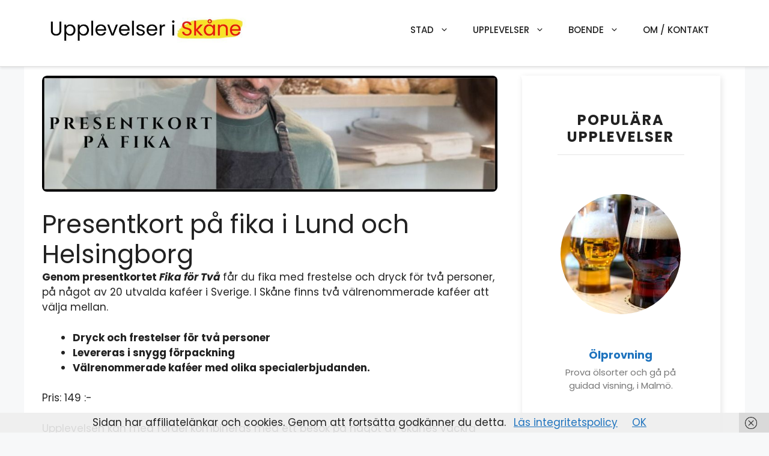

--- FILE ---
content_type: text/html
request_url: https://www.skanskaslott.se/presentkort-pa-fika-i-lund/
body_size: 13948
content:
<!DOCTYPE html>
<html lang="sv-SE">
<head>
<meta charset="UTF-8">
<meta name='robots' content='index, follow, max-image-preview:large, max-snippet:-1, max-video-preview:-1' />
<style>img:is([sizes="auto" i], [sizes^="auto," i]) { contain-intrinsic-size: 3000px 1500px }</style>
<meta name="viewport" content="width=device-width, initial-scale=1">
<!-- This site is optimized with the Yoast SEO plugin v26.1.1 - https://yoast.com/wordpress/plugins/seo/ -->
<title>Presentkort på fika i Lund och Helsingborg -</title>
<link rel="canonical" href="https://www.skanskaslott.se/presentkort-pa-fika-i-lund/" />
<meta property="og:locale" content="sv_SE" />
<meta property="og:type" content="article" />
<meta property="og:title" content="Presentkort på fika i Lund och Helsingborg -" />
<meta property="og:description" content="Genom presentkortet Fika för Två får du fika med frestelse och dryck för två personer, på något av 20 utvalda kaféer i Sverige. I Skåne finns två välrenommerade kaféer att välja mellan. Dryck och frestelser för två personer Levereras i snygg förpackning Välrenommerade kaféer med olika specialerbjudanden. Pris: 149 :- Upplevelsen kan med fördel kombineras med ... Läs mer" />
<meta property="og:url" content="https://www.skanskaslott.se/presentkort-pa-fika-i-lund/" />
<meta property="article:published_time" content="2021-01-16T09:26:27+00:00" />
<meta property="article:modified_time" content="2023-03-07T11:32:19+00:00" />
<meta property="og:image" content="https://www.skanskaslott.se/wp-content/uploads/2023/02/Presentkort_fika.jpg" />
<meta property="og:image:width" content="1000" />
<meta property="og:image:height" content="255" />
<meta property="og:image:type" content="image/jpeg" />
<meta name="author" content="Magnus Oskarsson" />
<meta name="twitter:card" content="summary_large_image" />
<meta name="twitter:label1" content="Skriven av" />
<meta name="twitter:data1" content="" />
<meta name="twitter:label2" content="Beräknad lästid" />
<meta name="twitter:data2" content="2 minuter" />
<script type="application/ld+json" class="yoast-schema-graph">{"@context":"https://schema.org","@graph":[{"@type":"Article","@id":"https://www.skanskaslott.se/presentkort-pa-fika-i-lund/#article","isPartOf":{"@id":"https://www.skanskaslott.se/presentkort-pa-fika-i-lund/"},"author":{"name":"Magnus Oskarsson","@id":"https://www.skanskaslott.se/#/schema/person/da38bd764a134c71c9a21e7227894b12"},"headline":"Presentkort på fika i Lund och Helsingborg","datePublished":"2021-01-16T09:26:27+00:00","dateModified":"2023-03-07T11:32:19+00:00","mainEntityOfPage":{"@id":"https://www.skanskaslott.se/presentkort-pa-fika-i-lund/"},"wordCount":472,"publisher":{"@id":"https://www.skanskaslott.se/#organization"},"image":{"@id":"https://www.skanskaslott.se/presentkort-pa-fika-i-lund/#primaryimage"},"thumbnailUrl":"https://www.skanskaslott.se/wp-content/uploads/2023/02/Presentkort_fika.jpg","articleSection":["Mat Dryck"],"inLanguage":"sv-SE"},{"@type":"WebPage","@id":"https://www.skanskaslott.se/presentkort-pa-fika-i-lund/","url":"https://www.skanskaslott.se/presentkort-pa-fika-i-lund/","name":"Presentkort på fika i Lund och Helsingborg -","isPartOf":{"@id":"https://www.skanskaslott.se/#website"},"primaryImageOfPage":{"@id":"https://www.skanskaslott.se/presentkort-pa-fika-i-lund/#primaryimage"},"image":{"@id":"https://www.skanskaslott.se/presentkort-pa-fika-i-lund/#primaryimage"},"thumbnailUrl":"https://www.skanskaslott.se/wp-content/uploads/2023/02/Presentkort_fika.jpg","datePublished":"2021-01-16T09:26:27+00:00","dateModified":"2023-03-07T11:32:19+00:00","breadcrumb":{"@id":"https://www.skanskaslott.se/presentkort-pa-fika-i-lund/#breadcrumb"},"inLanguage":"sv-SE","potentialAction":[{"@type":"ReadAction","target":["https://www.skanskaslott.se/presentkort-pa-fika-i-lund/"]}]},{"@type":"ImageObject","inLanguage":"sv-SE","@id":"https://www.skanskaslott.se/presentkort-pa-fika-i-lund/#primaryimage","url":"https://www.skanskaslott.se/wp-content/uploads/2023/02/Presentkort_fika.jpg","contentUrl":"https://www.skanskaslott.se/wp-content/uploads/2023/02/Presentkort_fika.jpg","width":1000,"height":255,"caption":"Presentkort på fika i Lund"},{"@type":"BreadcrumbList","@id":"https://www.skanskaslott.se/presentkort-pa-fika-i-lund/#breadcrumb","itemListElement":[{"@type":"ListItem","position":1,"name":"Hem","item":"https://www.skanskaslott.se/"},{"@type":"ListItem","position":2,"name":"Blog","item":"https://www.skanskaslott.se/blog/"},{"@type":"ListItem","position":3,"name":"Presentkort på fika i Lund och Helsingborg"}]},{"@type":"WebSite","@id":"https://www.skanskaslott.se/#website","url":"https://www.skanskaslott.se/","name":"Turism i Skåne","description":"Upplevelser för hela familjen","publisher":{"@id":"https://www.skanskaslott.se/#organization"},"potentialAction":[{"@type":"SearchAction","target":{"@type":"EntryPoint","urlTemplate":"https://www.skanskaslott.se/?s={search_term_string}"},"query-input":{"@type":"PropertyValueSpecification","valueRequired":true,"valueName":"search_term_string"}}],"inLanguage":"sv-SE"},{"@type":"Organization","@id":"https://www.skanskaslott.se/#organization","name":"Skribentus AB","url":"https://www.skanskaslott.se/","logo":{"@type":"ImageObject","inLanguage":"sv-SE","@id":"https://www.skanskaslott.se/#/schema/logo/image/","url":"https://www.skanskaslott.se/wp-content/uploads/2024/09/cropped-Upplevelser-i-skane.jpg","contentUrl":"https://www.skanskaslott.se/wp-content/uploads/2024/09/cropped-Upplevelser-i-skane.jpg","width":638,"height":112,"caption":"Skribentus AB"},"image":{"@id":"https://www.skanskaslott.se/#/schema/logo/image/"}},{"@type":"Person","@id":"https://www.skanskaslott.se/#/schema/person/da38bd764a134c71c9a21e7227894b12","name":"Magnus Oskarsson","image":{"@type":"ImageObject","inLanguage":"sv-SE","@id":"https://www.skanskaslott.se/#/schema/person/image/","url":"https://secure.gravatar.com/avatar/446ef5656a84eb863355fb2cb275cd0e90a9b1b3acdf4edb278d5e050464e9fb?s=96&d=mm&r=g","contentUrl":"https://secure.gravatar.com/avatar/446ef5656a84eb863355fb2cb275cd0e90a9b1b3acdf4edb278d5e050464e9fb?s=96&d=mm&r=g","caption":"Magnus Oskarsson"},"url":"https://www.skanskaslott.se/author/magnus/"}]}</script>
<!-- / Yoast SEO plugin. -->
<link href='https://fonts.gstatic.com' crossorigin rel='preconnect' />
<link href='https://fonts.googleapis.com' crossorigin rel='preconnect' />
<link rel="alternate" type="application/rss+xml" title=" &raquo; Webbflöde" href="https://www.skanskaslott.se/feed/" />
<link rel="alternate" type="application/rss+xml" title=" &raquo; Kommentarsflöde" href="https://www.skanskaslott.se/comments/feed/" />
<link rel="alternate" type="application/rss+xml" title=" &raquo; Kommentarsflöde för Presentkort på fika i Lund och Helsingborg" href="https://www.skanskaslott.se/presentkort-pa-fika-i-lund/feed/" />
<!-- <link rel='stylesheet' id='structured-content-frontend-css' href='https://www.skanskaslott.se/wp-content/plugins/structured-content/dist/blocks.style.build.css?ver=1.7.0' media='all' /> -->
<!-- <link rel='stylesheet' id='wp-block-library-css' href='https://www.skanskaslott.se/wp-includes/css/dist/block-library/style.min.css?ver=6.8.3' media='all' /> -->
<link rel="stylesheet" type="text/css" href="//www.skanskaslott.se/wp-content/cache/wpfc-minified/891jzx1d/3mlr.css" media="all"/>
<style id='classic-theme-styles-inline-css'>
/*! This file is auto-generated */
.wp-block-button__link{color:#fff;background-color:#32373c;border-radius:9999px;box-shadow:none;text-decoration:none;padding:calc(.667em + 2px) calc(1.333em + 2px);font-size:1.125em}.wp-block-file__button{background:#32373c;color:#fff;text-decoration:none}
</style>
<style id='global-styles-inline-css'>
:root{--wp--preset--aspect-ratio--square: 1;--wp--preset--aspect-ratio--4-3: 4/3;--wp--preset--aspect-ratio--3-4: 3/4;--wp--preset--aspect-ratio--3-2: 3/2;--wp--preset--aspect-ratio--2-3: 2/3;--wp--preset--aspect-ratio--16-9: 16/9;--wp--preset--aspect-ratio--9-16: 9/16;--wp--preset--color--black: #000000;--wp--preset--color--cyan-bluish-gray: #abb8c3;--wp--preset--color--white: #ffffff;--wp--preset--color--pale-pink: #f78da7;--wp--preset--color--vivid-red: #cf2e2e;--wp--preset--color--luminous-vivid-orange: #ff6900;--wp--preset--color--luminous-vivid-amber: #fcb900;--wp--preset--color--light-green-cyan: #7bdcb5;--wp--preset--color--vivid-green-cyan: #00d084;--wp--preset--color--pale-cyan-blue: #8ed1fc;--wp--preset--color--vivid-cyan-blue: #0693e3;--wp--preset--color--vivid-purple: #9b51e0;--wp--preset--color--contrast: var(--contrast);--wp--preset--color--contrast-2: var(--contrast-2);--wp--preset--color--contrast-3: var(--contrast-3);--wp--preset--color--base: var(--base);--wp--preset--color--base-2: var(--base-2);--wp--preset--color--base-3: var(--base-3);--wp--preset--color--accent: var(--accent);--wp--preset--gradient--vivid-cyan-blue-to-vivid-purple: linear-gradient(135deg,rgba(6,147,227,1) 0%,rgb(155,81,224) 100%);--wp--preset--gradient--light-green-cyan-to-vivid-green-cyan: linear-gradient(135deg,rgb(122,220,180) 0%,rgb(0,208,130) 100%);--wp--preset--gradient--luminous-vivid-amber-to-luminous-vivid-orange: linear-gradient(135deg,rgba(252,185,0,1) 0%,rgba(255,105,0,1) 100%);--wp--preset--gradient--luminous-vivid-orange-to-vivid-red: linear-gradient(135deg,rgba(255,105,0,1) 0%,rgb(207,46,46) 100%);--wp--preset--gradient--very-light-gray-to-cyan-bluish-gray: linear-gradient(135deg,rgb(238,238,238) 0%,rgb(169,184,195) 100%);--wp--preset--gradient--cool-to-warm-spectrum: linear-gradient(135deg,rgb(74,234,220) 0%,rgb(151,120,209) 20%,rgb(207,42,186) 40%,rgb(238,44,130) 60%,rgb(251,105,98) 80%,rgb(254,248,76) 100%);--wp--preset--gradient--blush-light-purple: linear-gradient(135deg,rgb(255,206,236) 0%,rgb(152,150,240) 100%);--wp--preset--gradient--blush-bordeaux: linear-gradient(135deg,rgb(254,205,165) 0%,rgb(254,45,45) 50%,rgb(107,0,62) 100%);--wp--preset--gradient--luminous-dusk: linear-gradient(135deg,rgb(255,203,112) 0%,rgb(199,81,192) 50%,rgb(65,88,208) 100%);--wp--preset--gradient--pale-ocean: linear-gradient(135deg,rgb(255,245,203) 0%,rgb(182,227,212) 50%,rgb(51,167,181) 100%);--wp--preset--gradient--electric-grass: linear-gradient(135deg,rgb(202,248,128) 0%,rgb(113,206,126) 100%);--wp--preset--gradient--midnight: linear-gradient(135deg,rgb(2,3,129) 0%,rgb(40,116,252) 100%);--wp--preset--font-size--small: 13px;--wp--preset--font-size--medium: 20px;--wp--preset--font-size--large: 36px;--wp--preset--font-size--x-large: 42px;--wp--preset--spacing--20: 0.44rem;--wp--preset--spacing--30: 0.67rem;--wp--preset--spacing--40: 1rem;--wp--preset--spacing--50: 1.5rem;--wp--preset--spacing--60: 2.25rem;--wp--preset--spacing--70: 3.38rem;--wp--preset--spacing--80: 5.06rem;--wp--preset--shadow--natural: 6px 6px 9px rgba(0, 0, 0, 0.2);--wp--preset--shadow--deep: 12px 12px 50px rgba(0, 0, 0, 0.4);--wp--preset--shadow--sharp: 6px 6px 0px rgba(0, 0, 0, 0.2);--wp--preset--shadow--outlined: 6px 6px 0px -3px rgba(255, 255, 255, 1), 6px 6px rgba(0, 0, 0, 1);--wp--preset--shadow--crisp: 6px 6px 0px rgba(0, 0, 0, 1);}:where(.is-layout-flex){gap: 0.5em;}:where(.is-layout-grid){gap: 0.5em;}body .is-layout-flex{display: flex;}.is-layout-flex{flex-wrap: wrap;align-items: center;}.is-layout-flex > :is(*, div){margin: 0;}body .is-layout-grid{display: grid;}.is-layout-grid > :is(*, div){margin: 0;}:where(.wp-block-columns.is-layout-flex){gap: 2em;}:where(.wp-block-columns.is-layout-grid){gap: 2em;}:where(.wp-block-post-template.is-layout-flex){gap: 1.25em;}:where(.wp-block-post-template.is-layout-grid){gap: 1.25em;}.has-black-color{color: var(--wp--preset--color--black) !important;}.has-cyan-bluish-gray-color{color: var(--wp--preset--color--cyan-bluish-gray) !important;}.has-white-color{color: var(--wp--preset--color--white) !important;}.has-pale-pink-color{color: var(--wp--preset--color--pale-pink) !important;}.has-vivid-red-color{color: var(--wp--preset--color--vivid-red) !important;}.has-luminous-vivid-orange-color{color: var(--wp--preset--color--luminous-vivid-orange) !important;}.has-luminous-vivid-amber-color{color: var(--wp--preset--color--luminous-vivid-amber) !important;}.has-light-green-cyan-color{color: var(--wp--preset--color--light-green-cyan) !important;}.has-vivid-green-cyan-color{color: var(--wp--preset--color--vivid-green-cyan) !important;}.has-pale-cyan-blue-color{color: var(--wp--preset--color--pale-cyan-blue) !important;}.has-vivid-cyan-blue-color{color: var(--wp--preset--color--vivid-cyan-blue) !important;}.has-vivid-purple-color{color: var(--wp--preset--color--vivid-purple) !important;}.has-black-background-color{background-color: var(--wp--preset--color--black) !important;}.has-cyan-bluish-gray-background-color{background-color: var(--wp--preset--color--cyan-bluish-gray) !important;}.has-white-background-color{background-color: var(--wp--preset--color--white) !important;}.has-pale-pink-background-color{background-color: var(--wp--preset--color--pale-pink) !important;}.has-vivid-red-background-color{background-color: var(--wp--preset--color--vivid-red) !important;}.has-luminous-vivid-orange-background-color{background-color: var(--wp--preset--color--luminous-vivid-orange) !important;}.has-luminous-vivid-amber-background-color{background-color: var(--wp--preset--color--luminous-vivid-amber) !important;}.has-light-green-cyan-background-color{background-color: var(--wp--preset--color--light-green-cyan) !important;}.has-vivid-green-cyan-background-color{background-color: var(--wp--preset--color--vivid-green-cyan) !important;}.has-pale-cyan-blue-background-color{background-color: var(--wp--preset--color--pale-cyan-blue) !important;}.has-vivid-cyan-blue-background-color{background-color: var(--wp--preset--color--vivid-cyan-blue) !important;}.has-vivid-purple-background-color{background-color: var(--wp--preset--color--vivid-purple) !important;}.has-black-border-color{border-color: var(--wp--preset--color--black) !important;}.has-cyan-bluish-gray-border-color{border-color: var(--wp--preset--color--cyan-bluish-gray) !important;}.has-white-border-color{border-color: var(--wp--preset--color--white) !important;}.has-pale-pink-border-color{border-color: var(--wp--preset--color--pale-pink) !important;}.has-vivid-red-border-color{border-color: var(--wp--preset--color--vivid-red) !important;}.has-luminous-vivid-orange-border-color{border-color: var(--wp--preset--color--luminous-vivid-orange) !important;}.has-luminous-vivid-amber-border-color{border-color: var(--wp--preset--color--luminous-vivid-amber) !important;}.has-light-green-cyan-border-color{border-color: var(--wp--preset--color--light-green-cyan) !important;}.has-vivid-green-cyan-border-color{border-color: var(--wp--preset--color--vivid-green-cyan) !important;}.has-pale-cyan-blue-border-color{border-color: var(--wp--preset--color--pale-cyan-blue) !important;}.has-vivid-cyan-blue-border-color{border-color: var(--wp--preset--color--vivid-cyan-blue) !important;}.has-vivid-purple-border-color{border-color: var(--wp--preset--color--vivid-purple) !important;}.has-vivid-cyan-blue-to-vivid-purple-gradient-background{background: var(--wp--preset--gradient--vivid-cyan-blue-to-vivid-purple) !important;}.has-light-green-cyan-to-vivid-green-cyan-gradient-background{background: var(--wp--preset--gradient--light-green-cyan-to-vivid-green-cyan) !important;}.has-luminous-vivid-amber-to-luminous-vivid-orange-gradient-background{background: var(--wp--preset--gradient--luminous-vivid-amber-to-luminous-vivid-orange) !important;}.has-luminous-vivid-orange-to-vivid-red-gradient-background{background: var(--wp--preset--gradient--luminous-vivid-orange-to-vivid-red) !important;}.has-very-light-gray-to-cyan-bluish-gray-gradient-background{background: var(--wp--preset--gradient--very-light-gray-to-cyan-bluish-gray) !important;}.has-cool-to-warm-spectrum-gradient-background{background: var(--wp--preset--gradient--cool-to-warm-spectrum) !important;}.has-blush-light-purple-gradient-background{background: var(--wp--preset--gradient--blush-light-purple) !important;}.has-blush-bordeaux-gradient-background{background: var(--wp--preset--gradient--blush-bordeaux) !important;}.has-luminous-dusk-gradient-background{background: var(--wp--preset--gradient--luminous-dusk) !important;}.has-pale-ocean-gradient-background{background: var(--wp--preset--gradient--pale-ocean) !important;}.has-electric-grass-gradient-background{background: var(--wp--preset--gradient--electric-grass) !important;}.has-midnight-gradient-background{background: var(--wp--preset--gradient--midnight) !important;}.has-small-font-size{font-size: var(--wp--preset--font-size--small) !important;}.has-medium-font-size{font-size: var(--wp--preset--font-size--medium) !important;}.has-large-font-size{font-size: var(--wp--preset--font-size--large) !important;}.has-x-large-font-size{font-size: var(--wp--preset--font-size--x-large) !important;}
:where(.wp-block-post-template.is-layout-flex){gap: 1.25em;}:where(.wp-block-post-template.is-layout-grid){gap: 1.25em;}
:where(.wp-block-columns.is-layout-flex){gap: 2em;}:where(.wp-block-columns.is-layout-grid){gap: 2em;}
:root :where(.wp-block-pullquote){font-size: 1.5em;line-height: 1.6;}
</style>
<!-- <link rel='stylesheet' id='widgetopts-styles-css' href='https://www.skanskaslott.se/wp-content/plugins/widget-options/assets/css/widget-options.css?ver=4.1.2' media='all' /> -->
<!-- <link rel='stylesheet' id='generate-widget-areas-css' href='https://www.skanskaslott.se/wp-content/themes/generatepress/assets/css/components/widget-areas.min.css?ver=3.6.0' media='all' /> -->
<!-- <link rel='stylesheet' id='generate-style-css' href='https://www.skanskaslott.se/wp-content/themes/generatepress/assets/css/main.min.css?ver=3.6.0' media='all' /> -->
<link rel="stylesheet" type="text/css" href="//www.skanskaslott.se/wp-content/cache/wpfc-minified/9aqvh76c/3mlr.css" media="all"/>
<style id='generate-style-inline-css'>
body{background-color:var(--base-2);color:var(--contrast);}a{color:var(--accent);}a{text-decoration:underline;}.entry-title a, .site-branding a, a.button, .wp-block-button__link, .main-navigation a{text-decoration:none;}a:hover, a:focus, a:active{color:var(--contrast);}.wp-block-group__inner-container{max-width:1200px;margin-left:auto;margin-right:auto;}.site-header .header-image{width:330px;}:root{--contrast:#222222;--contrast-2:#575760;--contrast-3:#b2b2be;--base:#f0f0f0;--base-2:#f7f8f9;--base-3:#ffffff;--accent:#1e73be;}:root .has-contrast-color{color:var(--contrast);}:root .has-contrast-background-color{background-color:var(--contrast);}:root .has-contrast-2-color{color:var(--contrast-2);}:root .has-contrast-2-background-color{background-color:var(--contrast-2);}:root .has-contrast-3-color{color:var(--contrast-3);}:root .has-contrast-3-background-color{background-color:var(--contrast-3);}:root .has-base-color{color:var(--base);}:root .has-base-background-color{background-color:var(--base);}:root .has-base-2-color{color:var(--base-2);}:root .has-base-2-background-color{background-color:var(--base-2);}:root .has-base-3-color{color:var(--base-3);}:root .has-base-3-background-color{background-color:var(--base-3);}:root .has-accent-color{color:var(--accent);}:root .has-accent-background-color{background-color:var(--accent);}body, button, input, select, textarea{font-family:Poppins, sans-serif;font-size:17px;letter-spacing:0.00001px;}html{font-family:Poppins, sans-serif;letter-spacing:1.1px;}.main-navigation a, .main-navigation .menu-toggle, .main-navigation .menu-bar-items{font-family:Poppins, sans-serif;font-weight:500;text-transform:uppercase;}.top-bar{background-color:#636363;color:#ffffff;}.top-bar a{color:#ffffff;}.top-bar a:hover{color:#303030;}.site-header{background-color:var(--base-3);}.main-title a,.main-title a:hover{color:var(--contrast);}.site-description{color:var(--contrast-2);}.mobile-menu-control-wrapper .menu-toggle,.mobile-menu-control-wrapper .menu-toggle:hover,.mobile-menu-control-wrapper .menu-toggle:focus,.has-inline-mobile-toggle #site-navigation.toggled{background-color:rgba(0, 0, 0, 0.02);}.main-navigation,.main-navigation ul ul{background-color:var(--base-3);}.main-navigation .main-nav ul li a, .main-navigation .menu-toggle, .main-navigation .menu-bar-items{color:var(--contrast);}.main-navigation .main-nav ul li:not([class*="current-menu-"]):hover > a, .main-navigation .main-nav ul li:not([class*="current-menu-"]):focus > a, .main-navigation .main-nav ul li.sfHover:not([class*="current-menu-"]) > a, .main-navigation .menu-bar-item:hover > a, .main-navigation .menu-bar-item.sfHover > a{color:var(--accent);}button.menu-toggle:hover,button.menu-toggle:focus{color:var(--contrast);}.main-navigation .main-nav ul li[class*="current-menu-"] > a{color:var(--accent);}.navigation-search input[type="search"],.navigation-search input[type="search"]:active, .navigation-search input[type="search"]:focus, .main-navigation .main-nav ul li.search-item.active > a, .main-navigation .menu-bar-items .search-item.active > a{color:var(--accent);}.main-navigation ul ul{background-color:var(--base);}.separate-containers .inside-article, .separate-containers .comments-area, .separate-containers .page-header, .one-container .container, .separate-containers .paging-navigation, .inside-page-header{background-color:var(--base-3);}.entry-title a{color:var(--contrast);}.entry-title a:hover{color:var(--contrast-2);}.entry-meta{color:var(--contrast-2);}.sidebar .widget{background-color:var(--base-3);}.footer-widgets{background-color:var(--base-3);}.site-info{background-color:var(--base-3);}input[type="text"],input[type="email"],input[type="url"],input[type="password"],input[type="search"],input[type="tel"],input[type="number"],textarea,select{color:var(--contrast);background-color:var(--base-2);border-color:var(--base);}input[type="text"]:focus,input[type="email"]:focus,input[type="url"]:focus,input[type="password"]:focus,input[type="search"]:focus,input[type="tel"]:focus,input[type="number"]:focus,textarea:focus,select:focus{color:var(--contrast);background-color:var(--base-2);border-color:var(--contrast-3);}button,html input[type="button"],input[type="reset"],input[type="submit"],a.button,a.wp-block-button__link:not(.has-background){color:#ffffff;background-color:#55555e;}button:hover,html input[type="button"]:hover,input[type="reset"]:hover,input[type="submit"]:hover,a.button:hover,button:focus,html input[type="button"]:focus,input[type="reset"]:focus,input[type="submit"]:focus,a.button:focus,a.wp-block-button__link:not(.has-background):active,a.wp-block-button__link:not(.has-background):focus,a.wp-block-button__link:not(.has-background):hover{color:#ffffff;background-color:#3f4047;}a.generate-back-to-top{background-color:rgba( 0,0,0,0.4 );color:#ffffff;}a.generate-back-to-top:hover,a.generate-back-to-top:focus{background-color:rgba( 0,0,0,0.6 );color:#ffffff;}:root{--gp-search-modal-bg-color:var(--base-3);--gp-search-modal-text-color:var(--contrast);--gp-search-modal-overlay-bg-color:rgba(0,0,0,0.2);}@media (max-width:768px){.main-navigation .menu-bar-item:hover > a, .main-navigation .menu-bar-item.sfHover > a{background:none;color:var(--contrast);}}.nav-below-header .main-navigation .inside-navigation.grid-container, .nav-above-header .main-navigation .inside-navigation.grid-container{padding:0px 20px 0px 20px;}.site-main .wp-block-group__inner-container{padding:40px;}.separate-containers .paging-navigation{padding-top:20px;padding-bottom:20px;}.entry-content .alignwide, body:not(.no-sidebar) .entry-content .alignfull{margin-left:-40px;width:calc(100% + 80px);max-width:calc(100% + 80px);}.rtl .menu-item-has-children .dropdown-menu-toggle{padding-left:20px;}.rtl .main-navigation .main-nav ul li.menu-item-has-children > a{padding-right:20px;}@media (max-width:768px){.separate-containers .inside-article, .separate-containers .comments-area, .separate-containers .page-header, .separate-containers .paging-navigation, .one-container .site-content, .inside-page-header{padding:30px;}.site-main .wp-block-group__inner-container{padding:30px;}.inside-top-bar{padding-right:30px;padding-left:30px;}.inside-header{padding-right:30px;padding-left:30px;}.widget-area .widget{padding-top:30px;padding-right:30px;padding-bottom:30px;padding-left:30px;}.footer-widgets-container{padding-top:30px;padding-right:30px;padding-bottom:30px;padding-left:30px;}.inside-site-info{padding-right:30px;padding-left:30px;}.entry-content .alignwide, body:not(.no-sidebar) .entry-content .alignfull{margin-left:-30px;width:calc(100% + 60px);max-width:calc(100% + 60px);}.one-container .site-main .paging-navigation{margin-bottom:20px;}}/* End cached CSS */.is-right-sidebar{width:30%;}.is-left-sidebar{width:30%;}.site-content .content-area{width:70%;}@media (max-width:768px){.main-navigation .menu-toggle,.sidebar-nav-mobile:not(#sticky-placeholder){display:block;}.main-navigation ul,.gen-sidebar-nav,.main-navigation:not(.slideout-navigation):not(.toggled) .main-nav > ul,.has-inline-mobile-toggle #site-navigation .inside-navigation > *:not(.navigation-search):not(.main-nav){display:none;}.nav-align-right .inside-navigation,.nav-align-center .inside-navigation{justify-content:space-between;}.has-inline-mobile-toggle .mobile-menu-control-wrapper{display:flex;flex-wrap:wrap;}.has-inline-mobile-toggle .inside-header{flex-direction:row;text-align:left;flex-wrap:wrap;}.has-inline-mobile-toggle .header-widget,.has-inline-mobile-toggle #site-navigation{flex-basis:100%;}.nav-float-left .has-inline-mobile-toggle #site-navigation{order:10;}}
</style>
<link rel='stylesheet' id='generate-google-fonts-css' href='https://fonts.googleapis.com/css?family=Poppins%3A100%2C100italic%2C200%2C200italic%2C300%2C300italic%2Cregular%2Citalic%2C500%2C500italic%2C600%2C600italic%2C700%2C700italic%2C800%2C800italic%2C900%2C900italic&#038;display=auto&#038;ver=3.6.0' media='all' />
<link rel="https://api.w.org/" href="https://www.skanskaslott.se/wp-json/" /><link rel="alternate" title="JSON" type="application/json" href="https://www.skanskaslott.se/wp-json/wp/v2/posts/656" /><link rel="EditURI" type="application/rsd+xml" title="RSD" href="https://www.skanskaslott.se/xmlrpc.php?rsd" />
<meta name="generator" content="WordPress 6.8.3" />
<link rel='shortlink' href='https://www.skanskaslott.se/?p=656' />
<link rel="alternate" title="oEmbed (JSON)" type="application/json+oembed" href="https://www.skanskaslott.se/wp-json/oembed/1.0/embed?url=https%3A%2F%2Fwww.skanskaslott.se%2Fpresentkort-pa-fika-i-lund%2F" />
<link rel="alternate" title="oEmbed (XML)" type="text/xml+oembed" href="https://www.skanskaslott.se/wp-json/oembed/1.0/embed?url=https%3A%2F%2Fwww.skanskaslott.se%2Fpresentkort-pa-fika-i-lund%2F&#038;format=xml" />
<meta name="google-site-verification" content="baIyCqk5_lu-1x6rVj9y604k2f9dbDKGAK3K5--nOV4" />
<link rel="stylesheet" href="https://cdnjs.cloudflare.com/ajax/libs/font-awesome/5.15.4/css/all.min.css">
<script src="https://analytics.ahrefs.com/analytics.js" data-key="z3tBpVAnd9BOB7oa7ZUYCg" async></script>
<script>
document.addEventListener("DOMContentLoaded", function() {
const cards = document.querySelectorAll('.category-card');
cards.forEach(card => {
card.addEventListener('click', function() {
const link = this.getAttribute('data-link');
if (link) {
window.location.href = link; // Öppnar länken i samma flik
}
});
});
});
</script>
<!-- Ange dina skript här --><style>/* CSS added by WP Meta and Date Remover*/.entry-meta {display:none !important;}
.home .entry-meta { display: none; }
.entry-footer {display:none !important;}
.home .entry-footer { display: none; }</style><!-- GetYourGuide Analytics -->
<script async defer src="https://widget.getyourguide.com/dist/pa.umd.production.min.js" data-gyg-partner-id="3GFS0NK"></script>
<link rel="pingback" href="https://www.skanskaslott.se/xmlrpc.php">
<style type="text/css">.broken_link, a.broken_link {
text-decoration: line-through;
}</style><link rel="icon" href="https://www.skanskaslott.se/wp-content/uploads/2021/05/cropped-favicon-skane-32x32.jpg" sizes="32x32" />
<link rel="icon" href="https://www.skanskaslott.se/wp-content/uploads/2021/05/cropped-favicon-skane-192x192.jpg" sizes="192x192" />
<link rel="apple-touch-icon" href="https://www.skanskaslott.se/wp-content/uploads/2021/05/cropped-favicon-skane-180x180.jpg" />
<meta name="msapplication-TileImage" content="https://www.skanskaslott.se/wp-content/uploads/2021/05/cropped-favicon-skane-270x270.jpg" />
<style id="wp-custom-css">
.modern-search {
display: flex;
flex-direction: column;
align-items: center;
justify-content: center;
max-width: 100%;
width: 100%;
padding: 20px;
box-sizing: border-box;
}
.modern-search form {
width: 100%;
max-width: 500px;
display: flex;
}
.search-field {
flex: 1;
padding: 12px;
font-size: 16px;
border: 1px solid #ccc;
border-right: none;
border-radius: 8px 0 0 8px;
box-sizing: border-box;
}
.search-submit {
padding: 12px 16px;
font-size: 16px;
background-color: #0267ff;
color: white;
border: none;
border-radius: 0 8px 8px 0;
cursor: pointer;
}
@media screen and (max-width: 500px) {
.modern-search form {
flex-direction: column;
}
.search-field,
.search-submit {
width: 100%;
border-radius: 8px;
border: 1px solid #ccc;
margin-bottom: 10px;
}
.search-submit {
border: none;
margin-bottom: 0;
}
}
.entry-content:not(:first-child), .entry-summary:not(:first-child), .page-content:not(:first-child) {
margin-top: 0px;
}
.one-container .inside-article>.featured-image {
margin-top: 0;
margin-bottom: 10px;
}
.one-container .site-content {
padding-right: 30px;
padding-left: 30px;
margin-top: -25px;
}
@media (max-width: 600px) {
.entry-title {
font-size: 28px; 
font-weight: 600;
margin-bottom: 20px; 
}
}
#right-sidebar {
box-shadow: 2px 2px 10px rgba(0, 0, 0, 0.1);
padding: 20px;
}
.content-area img {
max-width: 100%;
margin-bottom: 20px;
padding-top: 0px;
border-radius: 8px;
}
.content-area {
width: 70%;
float: left;
padding-right: 20px;
}
#right-sidebar {
width: 29%;
float: right;
}
.content-area {
box-shadow: 1px 1px 1px rgba(0, 0, 0, 0.05);
padding: 0px;
border-radius: 8px;
}
.hover-image {
transition: transform 0.3s ease; 
}
.hover-image:hover {
transform: scale(1.05);
}
.custom-hr {
margin-top: -25px;
}
/* HEADERBILD OVERLAY */
.section-rubrik {
text-align: left;
font-size: 36px;
font-weight: 550;
color: black; 
margin-top: 0px; 
letter-spacing: 1.2px;
position: relative;
}
.section-rubrik::after {
content: '';
display: block;
width: 900px; 
height: 2px; 
background-color: WhiteSmoke;
margin-top: 5px;
margin: 1px auto 5; 
}
.beskrivning {
margin-top: 10px;
font-size: 19px;
font-weight: 400; 
line-height: 1.7;
color: black;
text-align: left;
}
/* Clearfix */
.content-area::after {
content: "";
display: table;
clear: both;
}
.site-content {
overflow: hidden;
}
.entry-content, .page-content, .content-area {
max-width: 100%;
overflow-x: hidden;
}
@media (max-width: 1024px) {
.content-area, #right-sidebar {
       width: 100%;
float: none;
}
}
/* HEADER */
#masthead {
border-bottom: 1px solid #e0e0e0; 
padding-bottom: 10px;
}
#masthead {
position: sticky;
top: 0;
z-index: 1000; 
background-color: white; 
box-shadow: 0 2px 4px rgba(0, 0, 0, 0.1); 
}
/* HÖJDPUNKTER */
.hojdpunktlista {
list-style: none;
padding: 0;
margin: 20px 0;
}
.hojdpunktlista li {
background-color: #f9f9f9;
border-left: 5px solid #2D89EF;
padding: 10px;
margin-bottom: 10px;
font-size: 16px;
font-weight: 500;
border-radius: 5px;
display: flex;
align-items: center; 
transition: background-color 0.3s ease, transform 0.3s ease; 
}
.hojdpunktlista li:hover {
background-color: #eaf3ff; 
transform: translateY(-2px); 
}
.hojdpunktlista li i {
color: #2D89EF;
font-size: 20px;
margin-right: 10px; 
}
.hojdpunktlista li:hover i {
color: #1c6dcf; 
}
/* CTA-KNAPP */
.cta-knapp {
display: inline-block;
margin: auto;
width: 50%;
background-color: #2D89EF; 
color: white;
text-align: center;
padding: 15px 30px;
font-size: 18px;
font-weight: 650;
letter-spacing: 1.5px; 
text-decoration: none;
border-radius: 30px; 
box-shadow: 0 4px 8px rgba(0, 0, 0, 0.1); 
transition: background-color 0.3s ease, transform 0.2s ease, box-shadow 0.3s ease; 
}
.cta-knapp:hover {
background-color: #1c6dcf;
color: white;
transform: translateY(-3px); 
box-shadow: 0 6px 12px rgba(0, 0, 0, 0.2); 
}
.cta-knapp:active {
transform: translateY(0); 
box-shadow: 0 4px 8px rgba(0, 0, 0, 0.1);
}
/* h2rubrik */
.section-rubrikh2 {font-size: 26px;}
@media (max-width: 600px) {
.cta-knapp {
font-size: 16px;
padding: 10px 15px;
width: auto;
white-space: nowrap; 
}
}
/* Video bredd och centrering */
.youtube-video {
aspect-ratio: 16 / 9;
width: 80%;
margin-left: 10%;
}
@media (max-width: 600px) {
.content-area,
#right-sidebar {
padding: 0px;
}
}
@media (max-width: 600px) {
.content-area, #right-sidebar {
float: none;
display: block;
width: 100%;
}
}
/* KORTCONTAINER */
.category-container {
display: grid;
grid-template-columns: repeat(auto-fit, minmax(300px, 1fr));
gap: 30px;
padding: 25px;
   max-width: 1000px;
margin: 0 auto;
}
.category-card {
position: relative;
border-radius: 8px;
background-color: #fff;
overflow: hidden;
text-align: center;
box-shadow: 0 4px 8px rgba(0, 0, 0, 0.1);
transition: box-shadow 0.3s ease, transform 0.3s ease;
cursor: pointer;
}
.category-card img {
width: 100%;
height: auto;
display: block;
transition: transform 0.3s ease;
}
.category-card:nth-child(2) img {
height: 100%; 
object-fit: cover;
margin-top: -26px
}
.category-card h4 {
font-size: 1.3em;
letter-spacing: 0.5px;
font-weight: 600;
color: #333;
margin-top: 10px;
transition: color 0.3s ease;
}
.category-card:hover {
transform: translateY(-1px);
box-shadow: 0 5px 8px rgba(0, 0, 0, 0.2);
}
.category-card:hover img {
transform: scale(1.02);
}
/* Mobilanpassning */
@media (max-width: 768px) {
.category-container {
grid-template-columns: 1fr;
gap: 20px;
}
.category-card p {
font-size: 1.1em;
}
}
/* CONTENT-DEL */
/* Reset */
* {
margin: 0;
padding: 0;
box-sizing: border-box;
}
/* CONTENT-CONTAINER */
.content-container {
max-width: 1200px;
margin: 40px auto;
padding: 20px;
background-color: snow; 
border-radius: 12px;
box-shadow: 0 4px 8px rgba(0, 0, 0, 0.1);
line-height: 1.6;
}
.content-container h2 {
font-size: 2em;
color: #333;
margin-bottom: 20px;
text-align: center;
}
.content-container p,
.content-container li {
font-size: 1.1em;
color: #555;
margin-bottom: 10px;
}
.content-container strong {
color: #333; 
font-size: 1.2em;
}
.content-container ul,
.content-container ol {
padding-left: 20px;
}
.content-container img {
width: 100%; 
height: auto;
margin-top: 20px;
border-radius: 8px;
box-shadow: 0 2px 4px rgba(0, 0, 0, 0.1);
}
.content-container a {
color: #d9534f;
text-decoration: none;
transition: color 0.3s ease;
}
.content-container a:hover {
color: #c9302c;
}
@media (max-width: 768px) {
.content-container {
padding: 15px;
}
.content-container h2 {
font-size: 1.8em;
}
.content-container p,
.content-container li {
font-size: 1em;
}
}
@media (max-width: 768px) {
img.header-image.is-logo-image {
max-width: 200px;
height: auto;
}
}
</style>
</head>
<body data-rsssl=1 class="wp-singular post-template-default single single-post postid-656 single-format-standard wp-custom-logo wp-embed-responsive wp-theme-generatepress right-sidebar nav-float-right one-container header-aligned-left dropdown-hover featured-image-active" itemtype="https://schema.org/Blog" itemscope>
<a class="screen-reader-text skip-link" href="#content" title="Hoppa till innehåll">Hoppa till innehåll</a>		<header class="site-header has-inline-mobile-toggle" id="masthead" aria-label="Webbplats"  itemtype="https://schema.org/WPHeader" itemscope>
<div class="inside-header grid-container">
<div class="site-logo">
<a href="https://www.skanskaslott.se/" rel="home">
<img  class="header-image is-logo-image" alt="" src="https://www.skanskaslott.se/wp-content/uploads/2024/09/cropped-Upplevelser-i-skane.jpg" srcset="https://www.skanskaslott.se/wp-content/uploads/2024/09/cropped-Upplevelser-i-skane.jpg 1x, https://www.skanskaslott.se/wp-content/uploads/2024/09/LOGO_SKANSKA_FORSLAG2.png 2x" width="638" height="112" />
</a>
</div>	<nav class="main-navigation mobile-menu-control-wrapper" id="mobile-menu-control-wrapper" aria-label="Slå på/av mobil">
<button data-nav="site-navigation" class="menu-toggle" aria-controls="primary-menu" aria-expanded="false">
<span class="gp-icon icon-menu-bars"><svg viewBox="0 0 512 512" aria-hidden="true" xmlns="http://www.w3.org/2000/svg" width="1em" height="1em"><path d="M0 96c0-13.255 10.745-24 24-24h464c13.255 0 24 10.745 24 24s-10.745 24-24 24H24c-13.255 0-24-10.745-24-24zm0 160c0-13.255 10.745-24 24-24h464c13.255 0 24 10.745 24 24s-10.745 24-24 24H24c-13.255 0-24-10.745-24-24zm0 160c0-13.255 10.745-24 24-24h464c13.255 0 24 10.745 24 24s-10.745 24-24 24H24c-13.255 0-24-10.745-24-24z" /></svg><svg viewBox="0 0 512 512" aria-hidden="true" xmlns="http://www.w3.org/2000/svg" width="1em" height="1em"><path d="M71.029 71.029c9.373-9.372 24.569-9.372 33.942 0L256 222.059l151.029-151.03c9.373-9.372 24.569-9.372 33.942 0 9.372 9.373 9.372 24.569 0 33.942L289.941 256l151.03 151.029c9.372 9.373 9.372 24.569 0 33.942-9.373 9.372-24.569 9.372-33.942 0L256 289.941l-151.029 151.03c-9.373 9.372-24.569 9.372-33.942 0-9.372-9.373-9.372-24.569 0-33.942L222.059 256 71.029 104.971c-9.372-9.373-9.372-24.569 0-33.942z" /></svg></span><span class="screen-reader-text">Meny</span>		</button>
</nav>
<nav class="main-navigation sub-menu-right" id="site-navigation" aria-label="Primär"  itemtype="https://schema.org/SiteNavigationElement" itemscope>
<div class="inside-navigation grid-container">
<button class="menu-toggle" aria-controls="primary-menu" aria-expanded="false">
<span class="gp-icon icon-menu-bars"><svg viewBox="0 0 512 512" aria-hidden="true" xmlns="http://www.w3.org/2000/svg" width="1em" height="1em"><path d="M0 96c0-13.255 10.745-24 24-24h464c13.255 0 24 10.745 24 24s-10.745 24-24 24H24c-13.255 0-24-10.745-24-24zm0 160c0-13.255 10.745-24 24-24h464c13.255 0 24 10.745 24 24s-10.745 24-24 24H24c-13.255 0-24-10.745-24-24zm0 160c0-13.255 10.745-24 24-24h464c13.255 0 24 10.745 24 24s-10.745 24-24 24H24c-13.255 0-24-10.745-24-24z" /></svg><svg viewBox="0 0 512 512" aria-hidden="true" xmlns="http://www.w3.org/2000/svg" width="1em" height="1em"><path d="M71.029 71.029c9.373-9.372 24.569-9.372 33.942 0L256 222.059l151.029-151.03c9.373-9.372 24.569-9.372 33.942 0 9.372 9.373 9.372 24.569 0 33.942L289.941 256l151.03 151.029c9.372 9.373 9.372 24.569 0 33.942-9.373 9.372-24.569 9.372-33.942 0L256 289.941l-151.029 151.03c-9.373 9.372-24.569 9.372-33.942 0-9.372-9.373-9.372-24.569 0-33.942L222.059 256 71.029 104.971c-9.372-9.373-9.372-24.569 0-33.942z" /></svg></span><span class="mobile-menu">Meny</span>				</button>
<div id="primary-menu" class="main-nav"><ul id="menu-min" class=" menu sf-menu"><li id="menu-item-3616" class="menu-item menu-item-type-custom menu-item-object-custom menu-item-has-children menu-item-3616"><a>Stad<span role="presentation" class="dropdown-menu-toggle"><span class="gp-icon icon-arrow"><svg viewBox="0 0 330 512" aria-hidden="true" xmlns="http://www.w3.org/2000/svg" width="1em" height="1em"><path d="M305.913 197.085c0 2.266-1.133 4.815-2.833 6.514L171.087 335.593c-1.7 1.7-4.249 2.832-6.515 2.832s-4.815-1.133-6.515-2.832L26.064 203.599c-1.7-1.7-2.832-4.248-2.832-6.514s1.132-4.816 2.832-6.515l14.162-14.163c1.7-1.699 3.966-2.832 6.515-2.832 2.266 0 4.815 1.133 6.515 2.832l111.316 111.317 111.316-111.317c1.7-1.699 4.249-2.832 6.515-2.832s4.815 1.133 6.515 2.832l14.162 14.163c1.7 1.7 2.833 4.249 2.833 6.515z" /></svg></span></span></a>
<ul class="sub-menu">
<li id="menu-item-3454" class="menu-item menu-item-type-post_type menu-item-object-post menu-item-3454"><a href="https://www.skanskaslott.se/30-upplevelser-i-malmo/">Malmö</a></li>
<li id="menu-item-3455" class="menu-item menu-item-type-post_type menu-item-object-post menu-item-3455"><a href="https://www.skanskaslott.se/20-upplevelser-i-helsingborg/">Helsingborg</a></li>
<li id="menu-item-3453" class="menu-item menu-item-type-post_type menu-item-object-post menu-item-3453"><a href="https://www.skanskaslott.se/upplevelser-i-lund/">Lund</a></li>
<li id="menu-item-3456" class="menu-item menu-item-type-post_type menu-item-object-post menu-item-3456"><a href="https://www.skanskaslott.se/upplevelser-karlskrona/">Karlskrona</a></li>
</ul>
</li>
<li id="menu-item-3617" class="menu-item menu-item-type-custom menu-item-object-custom menu-item-has-children menu-item-3617"><a>Upplevelser<span role="presentation" class="dropdown-menu-toggle"><span class="gp-icon icon-arrow"><svg viewBox="0 0 330 512" aria-hidden="true" xmlns="http://www.w3.org/2000/svg" width="1em" height="1em"><path d="M305.913 197.085c0 2.266-1.133 4.815-2.833 6.514L171.087 335.593c-1.7 1.7-4.249 2.832-6.515 2.832s-4.815-1.133-6.515-2.832L26.064 203.599c-1.7-1.7-2.832-4.248-2.832-6.514s1.132-4.816 2.832-6.515l14.162-14.163c1.7-1.699 3.966-2.832 6.515-2.832 2.266 0 4.815 1.133 6.515 2.832l111.316 111.317 111.316-111.317c1.7-1.699 4.249-2.832 6.515-2.832s4.815 1.133 6.515 2.832l14.162 14.163c1.7 1.7 2.833 4.249 2.833 6.515z" /></svg></span></span></a>
<ul class="sub-menu">
<li id="menu-item-3882" class="menu-item menu-item-type-post_type menu-item-object-post menu-item-3882"><a href="https://www.skanskaslott.se/8-matupplevelser-i-skane/">Matupplevelser</a></li>
<li id="menu-item-3916" class="menu-item menu-item-type-post_type menu-item-object-post menu-item-3916"><a href="https://www.skanskaslott.se/dryckesupplevelser-i-skane/">Dryckesprovningar</a></li>
<li id="menu-item-3618" class="menu-item menu-item-type-taxonomy menu-item-object-category menu-item-3618"><a href="https://www.skanskaslott.se/category/uppleva/">Uppleva</a></li>
<li id="menu-item-3620" class="menu-item menu-item-type-taxonomy menu-item-object-category menu-item-3620"><a href="https://www.skanskaslott.se/category/sightseeing/">Sightseeing</a></li>
<li id="menu-item-3621" class="menu-item menu-item-type-taxonomy menu-item-object-category menu-item-3621"><a href="https://www.skanskaslott.se/category/djur-och-natur/">Djur och Natur</a></li>
<li id="menu-item-3622" class="menu-item menu-item-type-taxonomy menu-item-object-category menu-item-3622"><a href="https://www.skanskaslott.se/category/familj/">Familj</a></li>
<li id="menu-item-3623" class="menu-item menu-item-type-taxonomy menu-item-object-category menu-item-3623"><a href="https://www.skanskaslott.se/category/fran-luften/">Från Luften</a></li>
<li id="menu-item-3624" class="menu-item menu-item-type-taxonomy menu-item-object-category menu-item-3624"><a href="https://www.skanskaslott.se/category/adrenalin/">Adrenalin</a></li>
<li id="menu-item-3625" class="menu-item menu-item-type-taxonomy menu-item-object-category menu-item-3625"><a href="https://www.skanskaslott.se/category/museum/">Museum</a></li>
</ul>
</li>
<li id="menu-item-3626" class="menu-item menu-item-type-custom menu-item-object-custom menu-item-has-children menu-item-3626"><a>Boende<span role="presentation" class="dropdown-menu-toggle"><span class="gp-icon icon-arrow"><svg viewBox="0 0 330 512" aria-hidden="true" xmlns="http://www.w3.org/2000/svg" width="1em" height="1em"><path d="M305.913 197.085c0 2.266-1.133 4.815-2.833 6.514L171.087 335.593c-1.7 1.7-4.249 2.832-6.515 2.832s-4.815-1.133-6.515-2.832L26.064 203.599c-1.7-1.7-2.832-4.248-2.832-6.514s1.132-4.816 2.832-6.515l14.162-14.163c1.7-1.699 3.966-2.832 6.515-2.832 2.266 0 4.815 1.133 6.515 2.832l111.316 111.317 111.316-111.317c1.7-1.699 4.249-2.832 6.515-2.832s4.815 1.133 6.515 2.832l14.162 14.163c1.7 1.7 2.833 4.249 2.833 6.515z" /></svg></span></span></a>
<ul class="sub-menu">
<li id="menu-item-1511" class="menu-item menu-item-type-post_type menu-item-object-post menu-item-1511"><a href="https://www.skanskaslott.se/scandic-hotell-i-hela-skane/">Scandic Hotell – i hela Skåne</a></li>
<li id="menu-item-1721" class="menu-item menu-item-type-post_type menu-item-object-post menu-item-1721"><a href="https://www.skanskaslott.se/elite-hotels-skane/">Elite Hotels – Skåne</a></li>
<li id="menu-item-693" class="menu-item menu-item-type-post_type menu-item-object-page menu-item-693"><a href="https://www.skanskaslott.se/boende-i-skane/">Övrigt boende</a></li>
<li id="menu-item-3628" class="menu-item menu-item-type-post_type menu-item-object-post menu-item-3628"><a href="https://www.skanskaslott.se/campingar-i-skane/">Camping i Skåne – Hitta rätt!</a></li>
<li id="menu-item-3629" class="menu-item menu-item-type-taxonomy menu-item-object-category menu-item-3629"><a href="https://www.skanskaslott.se/category/hotell-vandrarhem/">Övrigt</a></li>
</ul>
</li>
<li id="menu-item-713" class="menu-item menu-item-type-post_type menu-item-object-page menu-item-713"><a href="https://www.skanskaslott.se/om/">Om / Kontakt</a></li>
</ul></div>			</div>
</nav>
</div>
</header>
<div class="site grid-container container hfeed" id="page">
<div class="site-content" id="content">
<div class="content-area" id="primary">
<main class="site-main" id="main">
<article id="post-656" class="post-656 post type-post status-publish format-standard has-post-thumbnail hentry category-mat-dryck" itemtype="https://schema.org/CreativeWork" itemscope>
<div class="inside-article">
<div class="featured-image page-header-image-single grid-container grid-parent">
<img width="1000" height="255" src="https://www.skanskaslott.se/wp-content/uploads/2023/02/Presentkort_fika.jpg" class="attachment-full size-full wp-post-image" alt="Presentkort på fika i Lund" itemprop="image" decoding="async" fetchpriority="high" srcset="https://www.skanskaslott.se/wp-content/uploads/2023/02/Presentkort_fika.jpg 1000w, https://www.skanskaslott.se/wp-content/uploads/2023/02/Presentkort_fika-300x77.jpg 300w, https://www.skanskaslott.se/wp-content/uploads/2023/02/Presentkort_fika-768x196.jpg 768w" sizes="(max-width: 1000px) 100vw, 1000px" />		</div>
<header class="entry-header">
<h1 class="entry-title" itemprop="headline">Presentkort på fika i Lund och Helsingborg</h1>		<div class="entry-meta">
<span class="posted-on"><time class="updated" datetime="" itemprop="dateModified"></time><time class="entry-date published" datetime="" itemprop="datePublished"></time></span> <span class="byline">av <span class="author vcard" itemprop="author" itemtype="https://schema.org/Person" itemscope><a class="url fn n" href="https://www.skanskaslott.se/author/magnus/" title="Visa alla inlägg av " rel="author" itemprop="url"><span class="author-name" itemprop="name"></span></a></span></span> 		</div>
</header>
<div class="entry-content" itemprop="text">
<p><strong>Genom presentkortet <em>Fika för Två </em></strong>får du fika med frestelse och dryck för två personer, på något av 20 utvalda kaféer i Sverige. I Skåne finns två välrenommerade kaféer att välja mellan.</p>
<ul>
<li><strong>Dryck och frestelser för två personer</strong></li>
<li><strong>Levereras i snygg förpackning</strong></li>
<li><strong>Välrenommerade kaféer med olika specialerbjudanden.</strong></li>
</ul>
<p>Pris: 149 :-</p>
<p>Upplevelsen kan med fördel kombineras med ett besök på något av Skånes vackra slott.</p>
<a href="https://www.skanskaslott.se/goto/fika" class="su-button su-button-style-default" style="color:#FFFFFF;background-color:#2D89EF;border-color:#246ec0;border-radius:7px" target="_blank" rel="noopener noreferrer"><span style="color:#FFFFFF;padding:0px 20px;font-size:16px;line-height:32px;border-color:#6cadf4;border-radius:7px;text-shadow:none"> Köp presentkort</span></a>
<hr />
<h2>Skånska kaféer som erbjuder presentkortet</h2>
<p>Fika för Två kan användas på över 15 platser i landet. I Skåne kan du välja mellan följande kaféer:</p>
<ul>
<li><strong>Ebbas Skafferi, Lund. </strong>Ebbas Skafferi ligger vackert beläget på en av Lunds många kullerstensgator. Här serveras främst mackor, sallader, kaffe och andra varma drycker. På helgen finns en populär frukostbuffé.</li>
<li><strong>Ebbas fik, Helsingborg. </strong>Ebbas fik är ett bra val för den som gillar 50-talet. Här finns plastbandslampor, stringhyllor och tidstypiska galonmöbler. Bakom disken finns över 40 olika hembakta kakor. Ebbas fik har precis som Bruket Kaffebar &amp; Kafé blivit utsett till Helsingborgs bästa kafé.</li>
</ul>
<h3>Vad gör ett gott kaffe?</h3>
<p>Ett av fiken ovan har fått priser för sin kaféverksamhet. Den som är intresserad av kaffe har säkerligen glädje av ett besök till Ebbas fik. Men vad gör konditoriernas kaffe så uppskattat? Det som påverkar kaffets smak är bönan, rostningen och vattenkvaliteten. Men även hettan på vattnet och hur snabb processen genomförs (<a href="https://testlaget.se/">Bild från Testlaget.se</a>).</p>
<p><img decoding="async" class="alignnone wp-image-662" src="https://www.skanskaslott.se/wp-content/uploads/2021/02/kaffe-fran-testlagret.jpg" alt="" width="934" height="207" srcset="https://www.skanskaslott.se/wp-content/uploads/2021/02/kaffe-fran-testlagret.jpg 1128w, https://www.skanskaslott.se/wp-content/uploads/2021/02/kaffe-fran-testlagret-300x66.jpg 300w, https://www.skanskaslott.se/wp-content/uploads/2021/02/kaffe-fran-testlagret-1024x227.jpg 1024w, https://www.skanskaslott.se/wp-content/uploads/2021/02/kaffe-fran-testlagret-768x170.jpg 768w" sizes="(max-width: 934px) 100vw, 934px" /></p>
<h2>Bra att veta om upplevelsen</h2>
<ul>
<li>Upplevelsen är för två personer</li>
<li>45 dagars öppet köp</li>
<li>Lyxig presentbox ingår kostnadsfritt när du beställer Fika för Två.</li>
</ul>
<a href="https://www.skanskaslott.se/goto/fika" class="su-button su-button-style-default" style="color:#FFFFFF;background-color:#2D89EF;border-color:#246ec0;border-radius:7px" target="_blank" rel="noopener noreferrer"><span style="color:#FFFFFF;padding:0px 20px;font-size:16px;line-height:32px;border-color:#6cadf4;border-radius:7px;text-shadow:none"> Köp presentkort</span></a>
<hr />
<h2>Frågor och svar</h2>
<section class="sc_fs_faq sc_card ">
<div>
<h3>Vilka kaféer i Skåne kan jag köpa presentkort på fika hos?</h3>                <div>
<p>
Genom Joycard kan du köpa presentkortet “Fika för Två“ hos Ebbas Skafferi i Lund samt Ebbas Fik i Helsingborg.                     </p>
</div>
</div>
</section>
<section class="sc_fs_faq sc_card ">
<div>
<h3>Vad gör ett bra kaffe?</h3>                <div>
<p>
Kaffets smak påverkas bland annat av bönan, rostning och vattenkvaliteten. En annan faktor är temperaturen på vattnet.                     </p>
</div>
</div>
</section>
<script type="application/ld+json">
{
"@context": "https://schema.org",
"@type": "FAQPage",
"mainEntity": [
{
"@type": "Question",
"name": "Vilka kaféer i Skåne kan jag köpa presentkort på fika hos?",
"acceptedAnswer": {
"@type": "Answer",
"text": "Genom Joycard kan du köpa presentkortet “Fika för Två“ hos Ebbas Skafferi i Lund samt Ebbas Fik i Helsingborg."
}
}
,				{
"@type": "Question",
"name": "Vad gör ett bra kaffe?",
"acceptedAnswer": {
"@type": "Answer",
"text": "Kaffets smak påverkas bland annat av bönan, rostning och vattenkvaliteten. En annan faktor är temperaturen på vattnet."
}
}
]
}
</script>
</div>
<footer class="entry-meta" aria-label="Metadata för inlägg">
<span class="cat-links"><span class="gp-icon icon-categories"><svg viewBox="0 0 512 512" aria-hidden="true" xmlns="http://www.w3.org/2000/svg" width="1em" height="1em"><path d="M0 112c0-26.51 21.49-48 48-48h110.014a48 48 0 0143.592 27.907l12.349 26.791A16 16 0 00228.486 128H464c26.51 0 48 21.49 48 48v224c0 26.51-21.49 48-48 48H48c-26.51 0-48-21.49-48-48V112z" /></svg></span><span class="screen-reader-text">Kategorier </span><a href="https://www.skanskaslott.se/category/mat-dryck/" rel="category tag">Mat Dryck</a></span> 		<nav id="nav-below" class="post-navigation" aria-label="Inlägg">
<div class="nav-previous"><span class="gp-icon icon-arrow-left"><svg viewBox="0 0 192 512" aria-hidden="true" xmlns="http://www.w3.org/2000/svg" width="1em" height="1em" fill-rule="evenodd" clip-rule="evenodd" stroke-linejoin="round" stroke-miterlimit="1.414"><path d="M178.425 138.212c0 2.265-1.133 4.813-2.832 6.512L64.276 256.001l111.317 111.277c1.7 1.7 2.832 4.247 2.832 6.513 0 2.265-1.133 4.813-2.832 6.512L161.43 394.46c-1.7 1.7-4.249 2.832-6.514 2.832-2.266 0-4.816-1.133-6.515-2.832L16.407 262.514c-1.699-1.7-2.832-4.248-2.832-6.513 0-2.265 1.133-4.813 2.832-6.512l131.994-131.947c1.7-1.699 4.249-2.831 6.515-2.831 2.265 0 4.815 1.132 6.514 2.831l14.163 14.157c1.7 1.7 2.832 3.965 2.832 6.513z" fill-rule="nonzero" /></svg></span><span class="prev"><a href="https://www.skanskaslott.se/hyra-elsparkcykel-i-malmo-med-voi/" rel="prev">Hyra elsparkcykel i Malmö med VOI</a></span></div><div class="nav-next"><span class="gp-icon icon-arrow-right"><svg viewBox="0 0 192 512" aria-hidden="true" xmlns="http://www.w3.org/2000/svg" width="1em" height="1em" fill-rule="evenodd" clip-rule="evenodd" stroke-linejoin="round" stroke-miterlimit="1.414"><path d="M178.425 256.001c0 2.266-1.133 4.815-2.832 6.515L43.599 394.509c-1.7 1.7-4.248 2.833-6.514 2.833s-4.816-1.133-6.515-2.833l-14.163-14.162c-1.699-1.7-2.832-3.966-2.832-6.515 0-2.266 1.133-4.815 2.832-6.515l111.317-111.316L16.407 144.685c-1.699-1.7-2.832-4.249-2.832-6.515s1.133-4.815 2.832-6.515l14.163-14.162c1.7-1.7 4.249-2.833 6.515-2.833s4.815 1.133 6.514 2.833l131.994 131.993c1.7 1.7 2.832 4.249 2.832 6.515z" fill-rule="nonzero" /></svg></span><span class="next"><a href="https://www.skanskaslott.se/korttidshyra-av-lagenheter-i-malmo/" rel="next">Korttidshyra av lägenheter i Malmö</a></span></div>		</nav>
</footer>
</div>
</article>
</main>
</div>
<div class="widget-area sidebar is-right-sidebar" id="right-sidebar">
<div class="inside-right-sidebar">
<aside id="text-9" class="widget inner-padding widget_text">			<div class="textwidget"><h2 style="text-align: center; font-size: 24px; font-weight: bold; letter-spacing: 2px; margin-bottom: 40px;">POPULÄRA UPPLEVELSER</h2>
<hr class="custom-hr" />
<p><a style="text-decoration: none;" href="https://www.skanskaslott.se/olprovning-i-trelleborg/"><br />
<img loading="lazy" decoding="async" class="size-full wp-image-2048 alignnone aligncenter hover-image" style="border-radius: 50%; display: block; margin: 0 auto;" src="https://www.skanskaslott.se/wp-content/uploads/2024/01/olprovning-ruta.jpg" alt="ölprovning ruta" width="200" height="200" srcset="https://www.skanskaslott.se/wp-content/uploads/2024/01/olprovning-ruta.jpg 200w, https://www.skanskaslott.se/wp-content/uploads/2024/01/olprovning-ruta-150x150.jpg 150w" sizes="auto, (max-width: 200px) 100vw, 200px" /><br />
</a></p>
<p style="text-align: center; margin-top: -20px;"><a style="text-decoration: none;" href="https://www.skanskaslott.se/olprovningar-i-malmo/"><br />
<strong style="font-size: 18px; line-height: 1 !important; margin-bottom: -10px !important;">Ölprovning</strong><br />
</a></p>
<p style="text-align: center; margin-top: -20px; margin-bottom: 60px; font-size: 15px; color: #777;">Prova ölsorter och gå på guidad visning, i Malmö.</p>
<p><a style="text-decoration: none;" href="https://www.skanskaslott.se/stadsvandring-malmo/"><br />
<img loading="lazy" decoding="async" class="alignnone size-full wp-image-2055 hover-image" style="border-radius: 50%; display: block; margin: 0 auto;" src="https://www.skanskaslott.se/wp-content/uploads/2024/01/stadsvandringar-ruta.jpg" alt="stadsvandringar ruta" width="200" height="200" srcset="https://www.skanskaslott.se/wp-content/uploads/2024/01/stadsvandringar-ruta.jpg 200w, https://www.skanskaslott.se/wp-content/uploads/2024/01/stadsvandringar-ruta-150x150.jpg 150w" sizes="auto, (max-width: 200px) 100vw, 200px" /><br />
</a></p>
<p style="text-align: center; margin-top: -20px;"><a style="text-decoration: none;" href="https://www.skanskaslott.se/stadsvandring-malmo/"><br />
<strong style="font-size: 18px; line-height: 1 !important; margin-bottom: -10px !important;">Stadsvandring Malmö</strong><br />
</a></p>
<p style="text-align: center; margin-top: -20px; margin-bottom: 60px; font-size: 15px; color: #777;">Upptäck Malmö via stadsvandring med guide eller audioguide.</p>
<p><a style="text-decoration: none;" href="https://www.skanskaslott.se/category/mat-dryck/"><br />
<img loading="lazy" decoding="async" class="alignnone size-full wp-image-2053 hover-image" style="border-radius: 50%; display: block; margin: 0 auto;" src="https://www.skanskaslott.se/wp-content/uploads/2024/01/restaurang-ruta.jpg" alt="restaurang ruta" width="200" height="200" srcset="https://www.skanskaslott.se/wp-content/uploads/2024/01/restaurang-ruta.jpg 200w, https://www.skanskaslott.se/wp-content/uploads/2024/01/restaurang-ruta-150x150.jpg 150w" sizes="auto, (max-width: 200px) 100vw, 200px" /><br />
</a></p>
<p style="text-align: center; margin-top: -20px;"><a style="text-decoration: none;" href="https://www.skanskaslott.se/category/mat-dryck/"><br />
<strong style="font-size: 18px; line-height: 1 !important; margin-bottom: -10px !important;">Mat &amp; Dryck</strong><br />
</a></p>
<p style="text-align: center; margin-top: -20px; margin-bottom: 60px; font-size: 15px; color: #777;">Se mat- och dryckupplevelser runt omkring i Skåne.</p>
<p><a style="text-decoration: none;" href="https://www.skanskaslott.se/guidad-tur-i-sofiero-slottstradgard/"><br />
<img loading="lazy" decoding="async" class="alignnone size-medium wp-image-2058 hover-image" style="border-radius: 50%; display: block; margin: 0 auto;" src="https://www.skanskaslott.se/wp-content/uploads/2024/01/sofiero.jpg" alt="" width="200" height="200" srcset="https://www.skanskaslott.se/wp-content/uploads/2024/01/sofiero.jpg 200w, https://www.skanskaslott.se/wp-content/uploads/2024/01/sofiero-150x150.jpg 150w" sizes="auto, (max-width: 200px) 100vw, 200px" /><br />
</a></p>
<p style="text-align: center; margin-top: -20px;"><a style="text-decoration: none;" href="https://www.skanskaslott.se/guidad-tur-i-sofiero-slottstradgard/"><br />
<strong style="font-size: 18px; line-height: 1 !important; margin-bottom: -10px !important;">Besök Sofiero</strong><br />
</a></p>
<p style="text-align: center; margin-top: -20px; margin-bottom: 60px; font-size: 15px; color: #777;">Guidad tur och fika ingår i denna biljett.</p>
<p><a style="text-decoration: none;" href="https://www.skanskaslott.se/skjuta-pistol-i-malmo/"><br />
<img loading="lazy" decoding="async" class="alignnone size-full wp-image-2054 hover-image" style="border-radius: 50%; display: block; margin: 0 auto;" src="https://www.skanskaslott.se/wp-content/uploads/2024/01/skjuta-pistol.jpg" alt="skjuta pistol" width="200" height="200" srcset="https://www.skanskaslott.se/wp-content/uploads/2024/01/skjuta-pistol.jpg 200w, https://www.skanskaslott.se/wp-content/uploads/2024/01/skjuta-pistol-150x150.jpg 150w" sizes="auto, (max-width: 200px) 100vw, 200px" /><br />
</a></p>
<p style="text-align: center; margin-top: -20px;"><a style="text-decoration: none;" href="https://www.skanskaslott.se/skjuta-pistol-i-malmo/"><br />
<strong style="font-size: 18px; line-height: 1 !important; margin-bottom: -10px !important;">Pistolskytte</strong><br />
</a></p>
<p style="text-align: center; margin-top: -20px; margin-bottom: 60px; font-size: 15px; color: #777;">Prova på att skjuta pistol i Malmö. Mäktigt!</p>
</div>
</aside><aside id="search-4" class="widget inner-padding widget_search"><form method="get" class="search-form" action="https://www.skanskaslott.se/">
<label>
<span class="screen-reader-text">Sök efter:</span>
<input type="search" class="search-field" placeholder="Sök …" value="" name="s" title="Sök efter:">
</label>
<button class="search-submit" aria-label="Sök"><span class="gp-icon icon-search"><svg viewBox="0 0 512 512" aria-hidden="true" xmlns="http://www.w3.org/2000/svg" width="1em" height="1em"><path fill-rule="evenodd" clip-rule="evenodd" d="M208 48c-88.366 0-160 71.634-160 160s71.634 160 160 160 160-71.634 160-160S296.366 48 208 48zM0 208C0 93.125 93.125 0 208 0s208 93.125 208 208c0 48.741-16.765 93.566-44.843 129.024l133.826 134.018c9.366 9.379 9.355 24.575-.025 33.941-9.379 9.366-24.575 9.355-33.941-.025L337.238 370.987C301.747 399.167 256.839 416 208 416 93.125 416 0 322.875 0 208z" /></svg></span></button></form>
</aside>	</div>
</div>

</div>
</div>
<div class="site-footer">
<div id="footer-widgets" class="site footer-widgets">
<div class="footer-widgets-container grid-container">
<div class="inside-footer-widgets">
<div class="footer-widget-1">
<aside id="custom_html-5" class="widget_text widget inner-padding widget_custom_html"><h2 class="widget-title">Några av våra samarbetspartners:</h2><div class="textwidget custom-html-widget"><small>LiveIt (Org. nr: 556687-2247)
<br>
Upplevelse.com (Org. nr: 556899-1409)
<br>
FlixBus (Org.nr: 559070-1628)</small></div></aside>	</div>
<div class="footer-widget-2">
<aside id="custom_html-7" class="widget_text widget inner-padding widget_custom_html"><h2 class="widget-title">Drivs av:</h2><div class="textwidget custom-html-widget"><small>Skribentus AB (Org. nr: 556994-3060)</small></div></aside>	</div>
<div class="footer-widget-3">
<aside id="nav_menu-4" class="widget inner-padding widget_nav_menu"><h2 class="widget-title">Mer</h2><div class="menu-footermeny-container"><ul id="menu-footermeny" class="menu"><li id="menu-item-1085" class="menu-item menu-item-type-post_type menu-item-object-page menu-item-1085"><a href="https://www.skanskaslott.se/integritetspolicy/">Integritetspolicy</a></li>
<li id="menu-item-1086" class="menu-item menu-item-type-post_type menu-item-object-page menu-item-1086"><a href="https://www.skanskaslott.se/om/">Om &#038; Kontakt</a></li>
<li id="menu-item-1510" class="menu-item menu-item-type-post_type menu-item-object-post menu-item-1510"><a href="https://www.skanskaslott.se/scandic-hotell-i-hela-skane/">Scandic Hotell – i hela Skåne</a></li>
</ul></div></aside>	</div>
</div>
</div>
</div>
<footer class="site-info" aria-label="Webbplats"  itemtype="https://schema.org/WPFooter" itemscope>
<div class="inside-site-info grid-container">
<div class="copyright-bar">
<span class="copyright">&copy; 2025 </span> &bull; Byggt med <a href="https://generatepress.com" itemprop="url">GeneratePress</a>				</div>
</div>
</footer>
</div>
<script type="speculationrules">
{"prefetch":[{"source":"document","where":{"and":[{"href_matches":"\/*"},{"not":{"href_matches":["\/wp-*.php","\/wp-admin\/*","\/wp-content\/uploads\/*","\/wp-content\/*","\/wp-content\/plugins\/*","\/wp-content\/themes\/generatepress\/*","\/*\\?(.+)"]}},{"not":{"selector_matches":"a[rel~=\"nofollow\"]"}},{"not":{"selector_matches":".no-prefetch, .no-prefetch a"}}]},"eagerness":"conservative"}]}
</script>
<script>window.wpsc_print_css_uri = 'https://www.skanskaslott.se/wp-content/plugins/structured-content/dist/print.css';</script><!-- Ange dina skript här --><script id="generate-a11y">
!function(){"use strict";if("querySelector"in document&&"addEventListener"in window){var e=document.body;e.addEventListener("pointerdown",(function(){e.classList.add("using-mouse")}),{passive:!0}),e.addEventListener("keydown",(function(){e.classList.remove("using-mouse")}),{passive:!0})}}();
</script>
<!-- <link rel='stylesheet' id='su-shortcodes-css' href='https://www.skanskaslott.se/wp-content/plugins/shortcodes-ultimate/includes/css/shortcodes.css?ver=7.4.5' media='all' /> -->
<link rel="stylesheet" type="text/css" href="//www.skanskaslott.se/wp-content/cache/wpfc-minified/kog9szi6/3mlr.css" media="all"/>
<script src="https://www.skanskaslott.se/wp-content/plugins/structured-content/dist/app.build.js?ver=1.7.0" id="structured-content-frontend-js"></script>
<script src="https://www.skanskaslott.se/wp-content/plugins/wf-cookie-consent/js/cookiechoices.min.js?ver=6.8.3" id="wf-cookie-consent-cookiechoices-js"></script>
<script id="custom-script-js-extra">
var wpdata = {"object_id":"656","site_url":"https:\/\/www.skanskaslott.se"};
</script>
<script src="https://www.skanskaslott.se/wp-content/plugins/wp-meta-and-date-remover/assets/js/inspector.js?ver=1.1" id="custom-script-js"></script>
<!--[if lte IE 11]>
<script src="https://www.skanskaslott.se/wp-content/themes/generatepress/assets/js/classList.min.js?ver=3.6.0" id="generate-classlist-js"></script>
<![endif]-->
<script id="generate-menu-js-before">
var generatepressMenu = {"toggleOpenedSubMenus":true,"openSubMenuLabel":"\u00d6ppna undermeny","closeSubMenuLabel":"St\u00e4ng undermeny"};
</script>
<script src="https://www.skanskaslott.se/wp-content/themes/generatepress/assets/js/menu.min.js?ver=3.6.0" id="generate-menu-js"></script>
<script type="text/javascript">
window._wfCookieConsentSettings = {"wf_cookietext":"Sidan har affiliatel\u00e4nkar och cookies. Genom att forts\u00e4tta godk\u00e4nner du detta. ","wf_dismisstext":"OK","wf_linktext":"L\u00e4s integritetspolicy","wf_linkhref":"https:\/\/www.skanskaslott.se\/integritetspolicy\/","wf_position":"bottom","language":"sv"};
</script>
</body>
</html><!-- WP Fastest Cache file was created in 0.261 seconds, on October 26, 2025 @ 7:46 pm -->